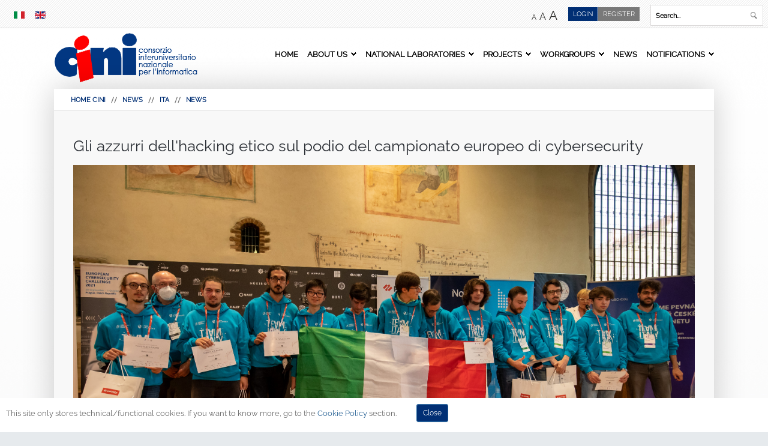

--- FILE ---
content_type: text/html; charset=utf-8
request_url: https://www.consorzio-cini.it/index.php/en/news-bottom/9-italiano/news/1816-gli-azzurri-dell-hacking-etico-sul-podio-del-campionato-europeo-di-cybersecurity
body_size: 14649
content:
<!DOCTYPE html>
<html xmlns="http://www.w3.org/1999/xhtml" xml:lang="en-GB" lang="en-GB"
>
<head>
  <base href="https://www.consorzio-cini.it/index.php/en/news-bottom/9-italiano/news/1816-gli-azzurri-dell-hacking-etico-sul-podio-del-campionato-europeo-di-cybersecurity" />
  <meta http-equiv="content-type" content="text/html; charset=utf-8" />
  <meta name="keywords" content="cini,consorzio,interuniversitario,nazionale,informatica,progetti,bandi,università,laboratori,news,gii,grin,miur,anvur,inf/01,ing-inf/05" />
  <meta name="author" content="Super User" />
  <meta name="description" content="CINI Consorzio Interuniversitario Nazionale per l'Informatica" />
  <meta name="generator" content="Joomla! - Open Source Content Management" />
  <title>Gli azzurri dell'hacking etico sul podio del campionato europeo di cybersecurity</title>
  <link href="https://www.consorzio-cini.it/index.php/en/news-bottom/9-italiano/news/1816-gli-azzurri-dell-hacking-etico-sul-podio-del-campionato-europeo-di-cybersecurity" rel="canonical" />
  <link href="/templates/lime_light/favicon.ico" rel="shortcut icon" type="image/vnd.microsoft.icon" />
  <link href="https://www.consorzio-cini.it/index.php/en/component/search/?Itemid=594&amp;catid=9&amp;id=1816&amp;format=opensearch" rel="search" title="Search CINI" type="application/opensearchdescription+xml" />
  <link rel="stylesheet" href="/media/com_attachments/css/attachments_hide.css" type="text/css" />
  <link rel="stylesheet" href="/media/com_attachments/css/attachments_list.css" type="text/css" />
  <link rel="stylesheet" href="/media/coalawebsocial/modules/sociallinks/css/cw-default.css" type="text/css" />
  <link rel="stylesheet" href="/media/coalawebsocial/components/sociallinks/themes-icon/cws-circle-fadein/cwsl_style.css" type="text/css" />
  <link rel="stylesheet" href="/media/mod_languages/css/template.css" type="text/css" />
  <link rel="stylesheet" href="https://www.consorzio-cini.it/plugins/system/fmalertcookies/assets/css/bootstrap.min.css" type="text/css" />
  <link rel="stylesheet" href="https://www.consorzio-cini.it/plugins/system/fmalertcookies/assets/css/custom.css" type="text/css" />
  <script src="/media/system/js/mootools-core.js" type="text/javascript"></script>
  <script src="/media/jui/js/jquery.min.js" type="text/javascript"></script>
  <script src="/media/jui/js/jquery-noconflict.js" type="text/javascript"></script>
  <script src="/media/jui/js/jquery-migrate.min.js" type="text/javascript"></script>
  <script src="/media/system/js/core.js" type="text/javascript"></script>
  <script src="/media/com_attachments/js/attachments_refresh.js" type="text/javascript"></script>
  <script src="/media/system/js/caption.js" type="text/javascript"></script>
  <script src="/media/jui/js/jquery.ui.core.min.js" type="text/javascript"></script>
  <script src="/media/jui/js/jquery.ui.sortable.min.js" type="text/javascript"></script>
  <script src="https://www.consorzio-cini.it/templates/lime_light/js/jquery/jquery-ui-addons.js" type="text/javascript"></script>
  <script src="/media/jui/js/bootstrap.min.js" type="text/javascript"></script>
  <script type="text/javascript">
jQuery(window).on('load',  function() {
				new JCaption('img.caption');
			});jQuery(document).ready(function(){
	jQuery('.hasTooltip').tooltip({"html": true,"container": "body"});
});
  </script>
  <style type="text/css">.s5boxhidden{display:none;} </style>
  <script type="text/javascript" >var s5_boxeffect = "elastic";</script>
  <script src="https://www.consorzio-cini.it/modules/mod_s5_box/js/jquery.colorbox.js" type="text/javascript"></script>
  <link rel="stylesheet" href="https://www.consorzio-cini.it/modules/mod_s5_box/css/s5box.css" type="text/css" />
  <script type="text/javascript">
  jQuery.fn.colorbox.settings.initialWidth=200;
  jQuery.fn.colorbox.settings.initialHeight=200;
  jQuery.fn.colorbox.settings.transition="elastic";
  jQuery(document).ready(function(){
    jQuery(".s5box_register").colorbox({width:"35%", inline:true, href:"#s5box_register"});
    jQuery(".s5box_login").colorbox({width:"35%", inline:true, href:"#s5box_login"});
    jQuery(".s5box_one").colorbox({width:"35%", inline:true, href:"#s5box_one"});
    jQuery(".s5box_two").colorbox({width:"35%", inline:true, href:"#s5box_two"});
    jQuery(".s5box_three").colorbox({width:"35%", inline:true, href:"#s5box_three"});
    jQuery(".s5box_four").colorbox({width:"35%", inline:true, href:"#s5box_four"});
    jQuery(".s5box_five").colorbox({width:"35%", inline:true, href:"#s5box_five"});
    jQuery(".s5box_six").colorbox({width:"35%", inline:true, href:"#s5box_six"});
    jQuery(".s5box_seven").colorbox({width:"35%", inline:true, href:"#s5box_seven"});
    jQuery(".s5box_eight").colorbox({width:"35%", inline:true, href:"#s5box_eight"});
    jQuery(".s5box_nine").colorbox({width:"35%", inline:true, href:"#s5box_nine"});
    jQuery(".s5box_ten").colorbox({width:"35%", inline:true, href:"#s5box_ten"});
  });</script>



			<meta name="viewport" content="initial-scale=1.0" />
	
<script type="text/javascript">
	if(jQuery().jquery=='1.11.0') { jQuery.easing['easeOutExpo'] = jQuery.easing['easeOutCirc'] };
</script>


	<link href="https://www.consorzio-cini.it/templates/lime_light/css/bootstrap/bootstrap-default.css" rel="stylesheet" type="text/css" />
	<link href="https://www.consorzio-cini.it/templates/lime_light/css/bootstrap/bootstrap-responsive.css" rel="stylesheet" type="text/css" />
		
	<link rel="stylesheet" href="https://www.consorzio-cini.it/templates/lime_light/css/font-awesome/css/font-awesome.min.css" />
	
<!-- Css and js addons for vertex features -->	
<link as="style" href="https://www.consorzio-cini.it/templates/lime_light/vertex/raleway.css" rel="preload"/>
<link href="https://www.consorzio-cini.it/templates/lime_light/vertex/raleway.css" rel="stylesheet" />
<style type="text/css"> 




/* MAX IMAGE WIDTH */

img {
height:auto !important;
max-width:100% !important;
-webkit-box-sizing: border-box !important; /* Safari/Chrome, other WebKit */
-moz-box-sizing: border-box !important;    /* Firefox, other Gecko */
box-sizing: border-box !important;         /* Opera/IE 8+ */
}

#map_canvas img {
max-width:none !important;
}

.full_width {
width:100% !important;
-webkit-box-sizing: border-box !important; /* Safari/Chrome, other WebKit */
-moz-box-sizing: border-box !important;    /* Firefox, other Gecko */
box-sizing: border-box !important;         /* Opera/IE 8+ */
}




.S5_submenu_itemTablet{
background:none !important;
}

#s5_right_wrap, #s5_left_wrap, #s5_right_inset_wrap, #s5_left_inset_wrap, #s5_right_top_wrap, #s5_left_top_wrap, #s5_right_bottom_wrap, #s5_left_bottom_wrap {
width:100% !important;
}
#s5_right_column_wrap {
width:0% !important;
margin-left:-0% !important;
}
#s5_left_column_wrap {
width:0% !important;
}
#s5_center_column_wrap_inner {
margin-right:0% !important;
margin-left:0% !important;
}

#s5_responsive_mobile_drop_down_wrap input {
width:96% !important;
}
#s5_responsive_mobile_drop_down_search input {
width:100% !important;
}



@media screen and (max-width: 750px){
	body {
	height:100% !important;
	position:relative !important;
	padding-bottom:48px !important;
	}
}

@media screen and (max-width: 970px){
	#subMenusContainer .S5_subtext {
	width:85%;
	}
}


	#s5_responsive_mobile_bottom_bar, #s5_responsive_mobile_top_bar {
	background:#0B0B0B;
	background: -moz-linear-gradient(top, #272727 0%, #0B0B0B 100%); /* FF3.6+ */
	background: -webkit-gradient(linear, left top, left bottom, color-stop(0%,#272727), color-stop(100%,#0B0B0B)); /* Chrome,Safari4+ */
	background: -webkit-linear-gradient(top, #272727 0%,#0B0B0B 100%); /* Chrome10+,Safari5.1+ */
	background: -o-linear-gradient(top, #272727 0%,#0B0B0B 100%); /* Opera11.10+ */
	background: -ms-linear-gradient(top, #272727 0%,#0B0B0B 100%); /* IE10+ */
	background: linear-gradient(top, #272727 0%,#0B0B0B 100%); /* W3C */
			font-family: Source Sans Pro !important;
	}
	
	.s5_responsive_mobile_drop_down_inner, .s5_responsive_mobile_drop_down_inner input, .s5_responsive_mobile_drop_down_inner button, .s5_responsive_mobile_drop_down_inner .button, #s5_responsive_mobile_drop_down_search .validate {
	font-family: Source Sans Pro !important;
	}
	
	.s5_responsive_mobile_drop_down_inner button:hover, .s5_responsive_mobile_drop_down_inner .button:hover {
	background:#0B0B0B !important;
	}
	
	#s5_responsive_mobile_drop_down_menu, #s5_responsive_mobile_drop_down_menu a, #s5_responsive_mobile_drop_down_login a {
	font-family: Source Sans Pro !important;
	color:#FFFFFF !important;
	}
	
	#s5_responsive_mobile_bar_active, #s5_responsive_mobile_drop_down_menu .current a, .s5_responsive_mobile_drop_down_inner .s5_mod_h3, .s5_responsive_mobile_drop_down_inner .s5_h3_first {
	color:#0088CA !important;
	}
	
	.s5_responsive_mobile_drop_down_inner button, .s5_responsive_mobile_drop_down_inner .button {
	background:#0088CA !important;
	}
	
	#s5_responsive_mobile_drop_down_menu .active ul li, #s5_responsive_mobile_drop_down_menu .current ul li a, #s5_responsive_switch_mobile a, #s5_responsive_switch_desktop a, #s5_responsive_mobile_drop_down_wrap {
	color:#FFFFFF !important;
	}
	
	#s5_responsive_mobile_toggle_click_menu span {
	border-right:solid 1px #272727;
	}

	#s5_responsive_mobile_toggle_click_menu {
	border-right:solid 1px #0B0B0B;
	}

	#s5_responsive_mobile_toggle_click_search span, #s5_responsive_mobile_toggle_click_register span, #s5_responsive_mobile_toggle_click_login span, #s5_responsive_mobile_scroll a {
	border-left:solid 1px #272727;
	}

	#s5_responsive_mobile_toggle_click_search, #s5_responsive_mobile_toggle_click_register, #s5_responsive_mobile_toggle_click_login, #s5_responsive_mobile_scroll {
	border-left:solid 1px #0B0B0B;
	}

	.s5_responsive_mobile_open, .s5_responsive_mobile_closed:hover, #s5_responsive_mobile_scroll:hover {
	background:#272727;
	}

	#s5_responsive_mobile_drop_down_menu .s5_responsive_mobile_drop_down_inner, #s5_responsive_mobile_drop_down_register .s5_responsive_mobile_drop_down_inner, #s5_responsive_mobile_drop_down_login .s5_responsive_mobile_drop_down_inner, #s5_responsive_mobile_drop_down_search .s5_responsive_mobile_drop_down_inner {
	background:#272727;
	}





	.s5_wrap {
	max-width:1100px !important;
	}
	












		@media screen and (max-width: 950px){

		#s5_columns_wrap_inner {
		width:100% !important;
		}

		#s5_center_column_wrap {
		width:100% !important;
		left:100% !important;
		}

		#s5_left_column_wrap {
		left:0% !important;
		}
		
		#s5_left_top_wrap, #s5_left_column_wrap, #s5_left_inset_wrap, #s5_left_wrap, #s5_left_bottom_wrap, #s5_right_top_wrap, #s5_right_column_wrap, #s5_right_inset_wrap, #s5_right_wrap, #s5_right_bottom_wrap {
		width:100% !important;
		}
		
		#s5_center_column_wrap_inner {
		margin:0px !important;
		}
		
		#s5_left_column_wrap {
		margin-right:0px !important;
		}
		
		#s5_right_column_wrap {
		margin-left:0px !important;
		}
		
		.items-row .item {
		width:100% !important;
		padding-left:0px !important;
		padding-right:0px !important;
		margin-right:0px !important;
		margin-left:0px !important;
		}
	
	}




























	
		
	
		@media screen and (min-width:580px) and (max-width: 900px){
		
					
			#s5_bottom_row3 .s5_float_left {
			float:left !important;
			width:50% !important;
			}

		}
		
		
		
		
		
		
	






























</style><script type="text/javascript">		</script>
<script type="text/javascript" src="https://www.consorzio-cini.it/templates/lime_light/js/s5_flex_menu.js"></script>
<link rel="stylesheet" href="https://www.consorzio-cini.it/templates/lime_light/css/s5_flex_menu.css" type="text/css" />
	
<link rel="stylesheet" href="https://www.consorzio-cini.it/templates/system/css/system.css" type="text/css" />
<link rel="stylesheet" href="https://www.consorzio-cini.it/templates/system/css/general.css" type="text/css" />

<link href="https://www.consorzio-cini.it/templates/lime_light/css/template_default.css" rel="stylesheet" type="text/css" />
<link href="https://www.consorzio-cini.it/templates/lime_light/css/template.css" rel="stylesheet" type="text/css" />


<link href="https://www.consorzio-cini.it/templates/lime_light/css/com_content.css" rel="stylesheet" type="text/css" />

<link href="https://www.consorzio-cini.it/templates/lime_light/css/editor.css" rel="stylesheet" type="text/css" />

<link href="https://www.consorzio-cini.it/templates/lime_light/css/thirdparty.css" rel="stylesheet" type="text/css" />


<link as="style" href="https://www.consorzio-cini.it/templates/lime_light/vertex/raleway.css" rel="preload"/>
<link href="https://www.consorzio-cini.it/templates/lime_light/vertex/raleway.css" rel="stylesheet" />

<link href="https://www.consorzio-cini.it/templates/lime_light/css/multibox/multibox.css" rel="stylesheet" type="text/css" />
<link href="https://www.consorzio-cini.it/templates/lime_light/css/multibox/ajax.css" rel="stylesheet" type="text/css" />
<script type="text/javascript" src="https://www.consorzio-cini.it/templates/lime_light/js/multibox/overlay.js"></script>
<script type="text/javascript" src="https://www.consorzio-cini.it/templates/lime_light/js/multibox/multibox.js"></script>


<link href="https://www.consorzio-cini.it/templates/lime_light/favicon.ico" rel="shortcut icon" type="image/x-icon" />

<script type="text/javascript" src="https://www.consorzio-cini.it/templates/lime_light/js/s5_font_adjuster.js"></script>



	<link rel="stylesheet" type="text/css" href="https://www.consorzio-cini.it/templates/lime_light/css/s5_responsive_bars.css" />
	<link href="https://www.consorzio-cini.it/templates/lime_light/css/s5_responsive_hide_classes.css" rel="stylesheet" type="text/css" />


	<link rel="stylesheet" type="text/css" href="https://www.consorzio-cini.it/templates/lime_light/css/s5_responsive.css" />
	
	

<link rel="stylesheet" type="text/css" href="https://www.consorzio-cini.it/templates/lime_light/css/custom.css" />
	<script type="text/javascript">
	//<![CDATA[
				        jQuery(document).ready( function() {
		            var myMenu = new MenuMatic({
				tabletWidth:1400,
                effect:"slide",
                duration:950,
                physics: 'easeOutCirc',
                hideDelay:475,
                orientation:"horizontal",
                tweakInitial:{x:0, y:0},
				                                     	            direction:{    x: 'right',    y: 'down' },
				                opacity:100            });
        });		
			//]]>	
    </script>
  

<!-- Info Slide Script - Called in header so css validates -->	
<link href="https://www.consorzio-cini.it/templates/lime_light/css/s5_info_slide.css" rel="stylesheet" type="text/css" />
<script type="text/javascript" src="https://www.consorzio-cini.it/templates/lime_light/js/s5_info_slide.js"></script>


<!-- Resize column function -->	

<!-- File compression. Needs to be called last on this file -->	
<!-- The excluded files, listed below the compressed php files, are excluded because their calls vary per device or per browser. Included compression files are only ones that have no conditions and are included on all devices and browsers. Otherwise unwanted css will compile in the compressed files. -->	




<style type="text/css"> 
body, .inputbox {font-family: 'Raleway',Helvetica,Arial,Sans-Serif ;} 

.s5_mod_h3, #s5_accordion_menu, #s5_component_wrap h2, .customer, h1, h2, h3, h4, h5 {
font-family: Raleway;
font-weight: 300 !important;
}

.readon, .readon_lines, .article-info, #s5_button_frame ul li a, #s5_component_wrap_inner h3 {
font-family: Raleway;
font-weight: 600 !important;
}

.image_slide_wrap h1 {
font-weight: 800 !important;
}


#s5_body_padding {
background:url(https://www.consorzio-cini.it/images/top_bg.jpg) repeat-x top center; 
background-size:auto;
}

body {
background-color:#e6eaed;
}

#s5_bottom_bg, #s5_bottom_glow {
background:none;
}

#s5_nav li a, .S5_parent_subtext {
color:#000000;
}

#s5_nav li.active a, #s5_nav li:hover a, #s5_nav li.mainMenuParentBtnFocused a, .S5_grouped_child_item .S5_submenu_item:hover a {
color:#e20a16;
}

.s5_ts_active a, .highlight2, .pager a, .pager a:hover {
color:#e20a16 !important;
}

.module_round_box-highlight2, .module_round_box-highlight2_title .s5_mod_h3 {
background:#e20a16 !important;
}

p.readmore {
border-left:solid 5px #e20a16 !important;
}

#s5_login, #s5_tabshow_left, .button, .readon, .module_round_box-highlight1, .module_round_box-highlight1_title .s5_mod_h3, .dropdown-menu li > a:hover, .dropdown-menu li > a:focus, .dropdown-submenu:hover > a, .dropdown-menu .active > a, .dropdown-menu .active > a:hover, .nav-list > .active > a, .nav-list > .active > a:hover, .nav-pills > .active > a, .nav-pills > .active > a:hover, .btn-group.open .btn-primary.dropdown-toggle, .btn-primary, .item-page .dropdown-menu li > a:hover, .blog .dropdown-menu li > a:hover, .item .dropdown-menu li > a:hover {
background:#012f74 !important;
}

.highlight1, .readon_lines, ul.menu li.current a, .btn-link {
color:#012f74 !important;
}

.mainParentBtn a {
background:url(https://www.consorzio-cini.it/templates/lime_light/images/s5_menu_arrow_dark.png) no-repeat right center !important;
}

#s5_footer_area_inner {
border-top:solid 5px #012f74;
}




#s5_menu_wrap li a, .S5_submenu_item a, .button, label, li.s5_am_inner_li span.s5_accordion_menu_left a.mainlevel, #s5_button_frame ul li a, .btn, .pagenav a, #s5_drop_down_button, #s5_responsive_mobile_drop_down_menu, #s5_responsive_mobile_drop_down_menu a, #s5_responsive_mobile_bar_active span, #s5_first_bar li, #s5_breadcrumb_wrap, a.readon, .article-info, .tab_show_text h3, .readon_lines {
text-transform:uppercase;
}

#cboxLoadedContent .inputbox, #cboxLoadedContent .input-small, #s5_responsive_modile_drop_down_wrap .inputbox, #s5_responsive_modile_drop_down_wrap .input-small {
text-transform:none;
}


/* k2 stuff */
div.itemHeader h2.itemTitle, div.catItemHeader h3.catItemTitle, h3.userItemTitle a, #comments-form p, #comments-report-form p, #comments-form span, #comments-form .counter, #comments .comment-author, #comments .author-homepage,
#comments-form p, #comments-form #comments-form-buttons, #comments-form #comments-form-error, #comments-form #comments-form-captcha-holder {font-family: 'Raleway',Helvetica,Arial,Sans-Serif ;} 
	
.s5_wrap{width:96%;}	
</style>
<link type="text/css" rel="stylesheet" href="/map.css" />

</head>

<body id="s5_body">

<div><a class="skip" href="#s5_shadow_area">SKIP MENU</a></div>




<div id="s5_scrolltotop"></div>

<!-- Top Vertex Calls -->
<!-- Call top bar for mobile devices if layout is responsive -->	
	
<!-- s5_responsive_mobile_top_bar_spacer must be called to keep a space at the top of the page since s5_responsive_mobile_top_bar_wrap is position absolute. -->	
<div id="s5_responsive_mobile_top_bar_spacer"></div>

<!-- s5_responsive_mobile_top_bar_wrap must be called off the page and not with display:none or it will cause issues with the togglers. -->
<div id="s5_responsive_mobile_top_bar_wrap" style="margin-top:-50000px;position:absolute;z-index:20;top:0px">

	<div id="s5_responsive_mobile_top_bar" class="s5_responsive_mobile_bar_light">

			<div id="s5_responsive_mobile_toggle_click_menu" style="display:block;float:left">
				<span></span>
			</div>
			<div  style="display:none;float:left">
				<a href="#s5_left_column_wrap"><span id="menu_down"></span></a>
			</div>
			
							<div id="s5_responsive_mobile_bar_active">
					<span style="padding-left:40px;">
											</span>
				</div>
						
			<div id="s5_responsive_mobile_toggle_click_login" style="display:block;float:right">
				<span></span>
			</div>
			
			<div id="s5_responsive_mobile_toggle_click_register" style="display:none;float:right">
				<span></span>
			</div>
			
			<div id="s5_responsive_mobile_toggle_click_search" style="display:block;float:right">
				<span></span>
			</div>

		<div style="clear:both;height:0px"></div>
		
	</div>

	<div id="s5_responsive_mobile_drop_down_wrap" class="s5_responsive_mobile_drop_down_wrap_loading">
		<div id="s5_responsive_mobile_drop_down_menu">
			<div class="s5_responsive_mobile_drop_down_inner" style="-webkit-box-shadow: 0px 0px 16px rgba(0, 0, 0, 0.6);-moz-box-shadow: 0px 0px 16px rgba(0, 0, 0, 0.6);box-shadow: 0px 0px 16px rgba(0, 0, 0, 0.6);">
									
<ul class="menu">
<li class="item-506"><a tabindex="-1" href="/index.php/en/" >Home</a></li><li class="item-529 deeper parent"><a tabindex="-1" href="/index.php/en/about-us" >About us</a><ul><li class="item-530"><a tabindex="-1" href="/index.php/en/about-us/union" >Consortium</a></li><li class="item-531"><a tabindex="-1" href="/index.php/en/about-us/target" >Target</a></li><li class="item-532"><a tabindex="-1" href="/index.php/en/about-us/statute" >Bylaws and internal Regulations</a></li><li class="item-535 deeper parent"><a tabindex="-1" href="/index.php/en/about-us/organs" >Governance</a><ul><li class="item-536"><a tabindex="-1" href="/index.php/en/about-us/organs/president" >President</a></li><li class="item-538"><a tabindex="-1" href="/index.php/en/about-us/organs/administrative-board" >Executive Board</a></li><li class="item-540"><a tabindex="-1" href="/index.php/en/about-us/organs/board-of-auditors" >College of The Auditors</a></li><li class="item-541"><a tabindex="-1" href="/index.php/en/about-us/organs/executive-director" >Executive Director</a></li></ul></li><li class="item-542 deeper parent"><a tabindex="-1" href="/index.php/en/about-us/organization" >Organization</a><ul><li class="item-543"><a tabindex="-1" href="/index.php/en/about-us/organization/locations" >Locations</a></li><li class="item-544"><a tabindex="-1" href="/index.php/en/about-us/organization/structures" >Structures</a></li></ul></li><li class="item-545"><a tabindex="-1" href="/index.php/en/about-us/plan-mandate" >Strategic Plan</a></li></ul></li><li class="item-548 deeper parent"><a tabindex="-1" href="/index.php/en/national-laboratories" >National Laboratories</a><ul><li class="item-549"><a tabindex="-1" href="/index.php/en/national-laboratories/laboratorio-astech" >AsTech</a></li><li class="item-551"><a tabindex="-1" href="/index.php/en/national-laboratories/laboratorio-cfc" >CFC</a></li><li class="item-552"><a href="https://cybersecnatlab.it" target="_blank" >Cybersecurity</a></li><li class="item-550"><a tabindex="-1" href="/index.php/en/national-laboratories/laboratorio-data-science" >Data Science</a></li><li class="item-1102"><a tabindex="-1" href="/index.php/en/national-laboratories/digital-health" >Digital Health</a></li><li class="item-1105"><a tabindex="-1" href="/index.php/en/national-laboratories/embedded-systems-smart-manufacturing" >Embedded Systems &amp; Smart Manufacturing</a></li><li class="item-1155"><a tabindex="-1" href="/index.php/en/national-laboratories/hpc-key-technologies-and-tools" >HPC: Key Technologies and Tools</a></li><li class="item-553"><a tabindex="-1" href="/index.php/en/national-laboratories/laboratori-infolie" >Infolife</a></li><li class="item-1167"><a tabindex="-1" href="/index.php/en/national-laboratories/informatics-society" >Informatics &amp; Society</a></li><li class="item-555"><a tabindex="-1" href="/index.php/en/national-laboratories/laboratorio-item-carlo-savy" >Item Carlo Savy</a></li><li class="item-853"><a tabindex="-1" href="/index.php/en/national-laboratories/laboratorio-smart-cities" >SMART CITIES</a></li><li class="item-1129"><a tabindex="-1" href="/index.php/en/national-laboratories/computer-science-school" >Computer science &amp; School</a></li><li class="item-1074"><a tabindex="-1" href="/index.php/en/national-laboratories/artificial-intelligence-and-intelligent-systems" >Artificial Intelligence and Intelligent systems</a></li></ul></li><li class="item-558 deeper parent"><a tabindex="-1" href="/index.php/en/projects" >Projects</a><ul><li class="item-559"><a tabindex="-1" href="/index.php/en/projects/european-projects" >International Projects</a></li><li class="item-560"><a tabindex="-1" href="/index.php/en/projects/firb-projects" >Domestic Projects</a></li><li class="item-563"><a tabindex="-1" href="/index.php/en/projects/projects-with-companies" >Third Parties Projects</a></li><li class="item-567"><a tabindex="-1" href="/index.php/en/projects/other-projects" >Other Projects</a></li></ul></li><li class="item-1101 deeper parent"><span class="separator">
	Workgroups</span>
<ul><li class="item-1278"><a tabindex="-1" href="/index.php/en/workgroups/cyber-humanities" >Cyber Humanities</a></li><li class="item-1196"><a tabindex="-1" href="/index.php/en/workgroups/system-and-service-quality" >System and Service Quality</a></li></ul></li><li class="item-556"><a tabindex="-1" href="/index.php/en/news" >News</a></li><li class="item-557 deeper parent"><a tabindex="-1" href="/index.php/en/notices" >Notifications</a><ul><li class="item-1118"><a tabindex="-1" href="/index.php/en/notices/opportunity-call" >Opportunity &amp; Call</a></li></ul></li></ul>
							</div>
		</div>
		
		<div id="s5_responsive_mobile_drop_down_search">
			<div class="s5_responsive_mobile_drop_down_inner" style="-webkit-box-shadow: 0px 0px 16px rgba(0, 0, 0, 0.6);-moz-box-shadow: 0px 0px 16px rgba(0, 0, 0, 0.6);box-shadow: 0px 0px 16px rgba(0, 0, 0, 0.6);">
								  					<form method="post" action="https://www.consorzio-cini.it/">
						<div><input type="text" onfocus="if (this.value=='Search...') this.value='';" onblur="if (this.value=='') this.value='Search...';" value="Search..." id="s5_responsive_mobile_search" name="searchword" /></div>
						<div><input type="hidden" value="search" name="task" /></div>
						<div><input type="hidden" value="com_search" name="option" /></div>
						<div><input type="hidden" value="1" name="Itemid" /></div>
					</form>
							</div>
		</div>
		
		<div id="s5_responsive_mobile_drop_down_login">
			<div class="s5_responsive_mobile_drop_down_inner" id="s5_responsive_mobile_drop_down_login_inner" style="-webkit-box-shadow: 0px 0px 16px rgba(0, 0, 0, 0.6);-moz-box-shadow: 0px 0px 16px rgba(0, 0, 0, 0.6);box-shadow: 0px 0px 16px rgba(0, 0, 0, 0.6);">
			</div>
		</div>
		
			
		<div id="s5_responsive_mobile_drop_down_register">
			<div class="s5_responsive_mobile_drop_down_inner" id="s5_responsive_mobile_drop_down_register_inner" style="-webkit-box-shadow: 0px 0px 16px rgba(0, 0, 0, 0.6);-moz-box-shadow: 0px 0px 16px rgba(0, 0, 0, 0.6);box-shadow: 0px 0px 16px rgba(0, 0, 0, 0.6);">
			</div>
		</div>
		
					
	</div>

</div>

<script type="text/javascript">
	var s5_responsive_login_url = "";
	var s5_responsive_register_url = "";
</script>

<script type="text/javascript" src="https://www.consorzio-cini.it/templates/lime_light/js/s5_responsive_mobile_bar.js?t=1"></script>


<!-- Fixed Tabs -->	

<!-- Drop Down -->	

<!-- Parallax Backgrounds -->

<!-- Floating Menu Spacer -->

<!-- Body Padding Div Used For Responsive Spacing -->		
<div id="s5_body_padding">
<div id="s5_body_padding_inner">


	<!-- Header -->			
		<div id="s5_header_area1">
	
		<div id="s5_first_bar">
			<div id="s5_first_bar_inner">
		
									<div id="s5_pos_top_menu">
								<div class="moduletable">
			<div class="mod-languages">

	<ul class="lang-inline">
						<li class="" dir="ltr">
			<a href="/index.php/it/news-bottom">
							<img src="/media/mod_languages/images/it.gif" alt="italiano-it" title="italiano-it" />						</a>
			</li>
								<li class="lang-active" dir="ltr">
			<a href="/index.php/en/">
							<img src="/media/mod_languages/images/en.gif" alt="English (UK)" title="English (UK)" />						</a>
			</li>
				</ul>

</div>
		</div>
	
					</div>
								
									<div id="s5_search_wrap">
								<div class="moduletable">
			<div class="search">
	<form action="/index.php/en/news-bottom" method="post" class="form-inline">
		<div><label for="mod-search-searchword" class="element-invisible">Search...</label></div> <div><input name="searchword" id="mod-search-searchword" maxlength="20"  class="inputbox search-query" type="text" size="50" value="Search..."  onblur="if (this.value=='') this.value='Search...';" onfocus="if (this.value=='Search...') this.value='';" /></div> <button class="button btn btn-primary" onkeypress="this.form.searchword.focus();" onclick="this.form.searchword.focus();">Find</button>		<div><input type="hidden" name="task" value="search" /></div>
		<div><input type="hidden" name="option" value="com_search" /></div>
		<div><input type="hidden" name="Itemid" value="594" /></div>
	</form>
</div>
		</div>
	
					</div>
								
					
					<div id="s5_loginreg">	
							<div id="s5_logregtm">
										<!--	
											<div id="repo" >
												<ul>
													<li><a href="/../share" target="_blank">
													Repository 
													</a></li>
												</ul>
											</div>
										-->	
									
																					<div id="s5_register" >
												<ul class="s5boxmenu">
													<li><a href="/index.php/component/comprofiler/registers">
													<ins><a href="/index.php/en/component/comprofiler/registers">Register</a></ins> 
													</a></li>
												</ul>
											</div>
																				
																		
										
										<div id="s5_login" class="s5box_login">
											<ul class="s5boxmenu">
												<li>
																										Login												</li>
											</ul>
										</div>
										
								
																		
							</div>
					</div>
								
									<div id="fontControls"></div>
							
				<div style="clear:both; height:0px"></div>	
			</div>
		</div>
		
			
		<div id="s5_header_area2">	
		<div id="s5_header_area_inner" class="s5_wrap">					
			<div id="s5_header_wrap">
			
									<img alt="Logo Cini" src="https://www.consorzio-cini.it/templates/lime_light/images/s5_logo.png" id="s5_logo"  onkeypress="window.document.location.href='https://www.consorzio-cini.it/'" onkeypress="window.document.location.href='https://www.consorzio-cini.it/'"  onclick="window.document.location.href='https://www.consorzio-cini.it/'" />
																	<div id="s5_menu_wrap">
						<ul id='s5_nav' class='menu'><li   class=' ' ><span class='s5_level1_span1'><span class='s5_level1_span2'><a    href='/index.php/en/'><span onkeypress='window.document.location.href="/index.php/en/"' onclick='window.document.location.href="/index.php/en/"'>Home</span></a></span></span></li><li   class=' ' ><span class='s5_level1_span1'><span class='s5_level1_span2'><a    href='/index.php/en/about-us'><span onkeypress='window.document.location.href="/index.php/en/about-us"' onclick='window.document.location.href="/index.php/en/about-us"'>About us</span></a></span></span><ul style='float:left;'><li><span class='S5_submenu_item'><a href='/index.php/en/about-us/union'><span class='s5_sub_a_span'  onkeypress='window.document.location.href="/index.php/en/about-us/union"'  onclick='window.document.location.href="/index.php/en/about-us/union"'>Consortium</span></a></span></li><li><span class='S5_submenu_item'><a href='/index.php/en/about-us/target'><span class='s5_sub_a_span'  onkeypress='window.document.location.href="/index.php/en/about-us/target"'  onclick='window.document.location.href="/index.php/en/about-us/target"'>Target</span></a></span></li><li><span class='S5_submenu_item'><a href='/index.php/en/about-us/statute'><span class='s5_sub_a_span'  onkeypress='window.document.location.href="/index.php/en/about-us/statute"'  onclick='window.document.location.href="/index.php/en/about-us/statute"'>Bylaws and internal Regulations</span></a></span></li><li><span class='S5_submenu_item'><a href='/index.php/en/about-us/organs'><span class='s5_sub_a_span'  onkeypress='window.document.location.href="/index.php/en/about-us/organs"'  onclick='window.document.location.href="/index.php/en/about-us/organs"'>Governance</span></a></span><ul style='float:left;'><li><span class='S5_submenu_item'><a href='/index.php/en/about-us/organs/president'><span class='s5_sub_a_span'  onkeypress='window.document.location.href="/index.php/en/about-us/organs/president"'  onclick='window.document.location.href="/index.php/en/about-us/organs/president"'>President</span></a></span></li><li><span class='S5_submenu_item'><a href='/index.php/en/about-us/organs/administrative-board'><span class='s5_sub_a_span'  onkeypress='window.document.location.href="/index.php/en/about-us/organs/administrative-board"'  onclick='window.document.location.href="/index.php/en/about-us/organs/administrative-board"'>Executive Board</span></a></span></li><li><span class='S5_submenu_item'><a href='/index.php/en/about-us/organs/board-of-auditors'><span class='s5_sub_a_span'  onkeypress='window.document.location.href="/index.php/en/about-us/organs/board-of-auditors"'  onclick='window.document.location.href="/index.php/en/about-us/organs/board-of-auditors"'>College of The Auditors</span></a></span></li><li><span class='S5_submenu_item'><a href='/index.php/en/about-us/organs/executive-director'><span class='s5_sub_a_span'  onkeypress='window.document.location.href="/index.php/en/about-us/organs/executive-director"'  onclick='window.document.location.href="/index.php/en/about-us/organs/executive-director"'>Executive Director</span></a></span></li></ul></li><li><span class='S5_submenu_item'><a href='/index.php/en/about-us/organization'><span class='s5_sub_a_span'  onkeypress='window.document.location.href="/index.php/en/about-us/organization"'  onclick='window.document.location.href="/index.php/en/about-us/organization"'>Organization</span></a></span><ul style='float:left;'><li><span class='S5_submenu_item'><a href='/index.php/en/about-us/organization/locations'><span class='s5_sub_a_span'  onkeypress='window.document.location.href="/index.php/en/about-us/organization/locations"'  onclick='window.document.location.href="/index.php/en/about-us/organization/locations"'>Locations</span></a></span></li><li><span class='S5_submenu_item'><a href='/index.php/en/about-us/organization/structures'><span class='s5_sub_a_span'  onkeypress='window.document.location.href="/index.php/en/about-us/organization/structures"'  onclick='window.document.location.href="/index.php/en/about-us/organization/structures"'>Structures</span></a></span></li></ul></li><li><span class='S5_submenu_item'><a href='/index.php/en/about-us/plan-mandate'><span class='s5_sub_a_span'  onkeypress='window.document.location.href="/index.php/en/about-us/plan-mandate"'  onclick='window.document.location.href="/index.php/en/about-us/plan-mandate"'>Strategic Plan</span></a></span></li></ul></li><li   class=' ' ><span class='s5_level1_span1'><span class='s5_level1_span2'><a    href='/index.php/en/national-laboratories'><span onkeypress='window.document.location.href="/index.php/en/national-laboratories"' onclick='window.document.location.href="/index.php/en/national-laboratories"'>National Laboratories</span></a></span></span><ul style='float:left;'><li><span class='S5_submenu_item'><a href='/index.php/en/national-laboratories/laboratorio-astech'><span class='s5_sub_a_span'  onkeypress='window.document.location.href="/index.php/en/national-laboratories/laboratorio-astech"'  onclick='window.document.location.href="/index.php/en/national-laboratories/laboratorio-astech"'>AsTech</span></a></span></li><li><span class='S5_submenu_item'><a href='/index.php/en/national-laboratories/laboratorio-cfc'><span class='s5_sub_a_span'  onkeypress='window.document.location.href="/index.php/en/national-laboratories/laboratorio-cfc"'  onclick='window.document.location.href="/index.php/en/national-laboratories/laboratorio-cfc"'>CFC</span></a></span></li><li><span class='S5_submenu_item'><a href='https://cybersecnatlab.it' target='_blank' onkeypress='this.removeAttribute("href")' onclick='this.removeAttribute("href")'><span class='s5_sub_a_span' onkeypress='window.open("https://cybersecnatlab.it")' onclick='window.open("https://cybersecnatlab.it")'>Cybersecurity</span></a></span></li><li><span class='S5_submenu_item'><a href='/index.php/en/national-laboratories/laboratorio-data-science'><span class='s5_sub_a_span'  onkeypress='window.document.location.href="/index.php/en/national-laboratories/laboratorio-data-science"'  onclick='window.document.location.href="/index.php/en/national-laboratories/laboratorio-data-science"'>Data Science</span></a></span></li><li><span class='S5_submenu_item'><a href='/index.php/en/national-laboratories/digital-health'><span class='s5_sub_a_span'  onkeypress='window.document.location.href="/index.php/en/national-laboratories/digital-health"'  onclick='window.document.location.href="/index.php/en/national-laboratories/digital-health"'>Digital Health</span></a></span></li><li><span class='S5_submenu_item'><a href='/index.php/en/national-laboratories/embedded-systems-smart-manufacturing'><span class='s5_sub_a_span'  onkeypress='window.document.location.href="/index.php/en/national-laboratories/embedded-systems-smart-manufacturing"'  onclick='window.document.location.href="/index.php/en/national-laboratories/embedded-systems-smart-manufacturing"'>Embedded Systems &amp; Smart Manufacturing</span></a></span></li><li><span class='S5_submenu_item'><a href='/index.php/en/national-laboratories/hpc-key-technologies-and-tools'><span class='s5_sub_a_span'  onkeypress='window.document.location.href="/index.php/en/national-laboratories/hpc-key-technologies-and-tools"'  onclick='window.document.location.href="/index.php/en/national-laboratories/hpc-key-technologies-and-tools"'>HPC: Key Technologies and Tools</span></a></span></li><li><span class='S5_submenu_item'><a href='/index.php/en/national-laboratories/laboratori-infolie'><span class='s5_sub_a_span'  onkeypress='window.document.location.href="/index.php/en/national-laboratories/laboratori-infolie"'  onclick='window.document.location.href="/index.php/en/national-laboratories/laboratori-infolie"'>Infolife</span></a></span></li><li><span class='S5_submenu_item'><a href='/index.php/en/national-laboratories/informatics-society'><span class='s5_sub_a_span'  onkeypress='window.document.location.href="/index.php/en/national-laboratories/informatics-society"'  onclick='window.document.location.href="/index.php/en/national-laboratories/informatics-society"'>Informatics &amp; Society</span></a></span></li><li><span class='S5_submenu_item'><a href='/index.php/en/national-laboratories/laboratorio-item-carlo-savy'><span class='s5_sub_a_span'  onkeypress='window.document.location.href="/index.php/en/national-laboratories/laboratorio-item-carlo-savy"'  onclick='window.document.location.href="/index.php/en/national-laboratories/laboratorio-item-carlo-savy"'>Item Carlo Savy</span></a></span></li><li><span class='S5_submenu_item'><a href='/index.php/en/national-laboratories/laboratorio-smart-cities'><span class='s5_sub_a_span'  onkeypress='window.document.location.href="/index.php/en/national-laboratories/laboratorio-smart-cities"'  onclick='window.document.location.href="/index.php/en/national-laboratories/laboratorio-smart-cities"'>SMART CITIES</span></a></span></li><li><span class='S5_submenu_item'><a href='/index.php/en/national-laboratories/computer-science-school'><span class='s5_sub_a_span'  onkeypress='window.document.location.href="/index.php/en/national-laboratories/computer-science-school"'  onclick='window.document.location.href="/index.php/en/national-laboratories/computer-science-school"'>Computer science &amp; School</span></a></span></li><li><span class='S5_submenu_item'><a href='/index.php/en/national-laboratories/artificial-intelligence-and-intelligent-systems'><span class='s5_sub_a_span'  onkeypress='window.document.location.href="/index.php/en/national-laboratories/artificial-intelligence-and-intelligent-systems"'  onclick='window.document.location.href="/index.php/en/national-laboratories/artificial-intelligence-and-intelligent-systems"'>Artificial Intelligence and Intelligent systems</span></a></span></li></ul></li><li   class=' ' ><span class='s5_level1_span1'><span class='s5_level1_span2'><a    href='/index.php/en/projects'><span onkeypress='window.document.location.href="/index.php/en/projects"' onclick='window.document.location.href="/index.php/en/projects"'>Projects</span></a></span></span><ul style='float:left;'><li><span class='S5_submenu_item'><a href='/index.php/en/projects/european-projects'><span class='s5_sub_a_span'  onkeypress='window.document.location.href="/index.php/en/projects/european-projects"'  onclick='window.document.location.href="/index.php/en/projects/european-projects"'>International Projects</span></a></span></li><li><span class='S5_submenu_item'><a href='/index.php/en/projects/firb-projects'><span class='s5_sub_a_span'  onkeypress='window.document.location.href="/index.php/en/projects/firb-projects"'  onclick='window.document.location.href="/index.php/en/projects/firb-projects"'>Domestic Projects</span></a></span></li><li><span class='S5_submenu_item'><a href='/index.php/en/projects/projects-with-companies'><span class='s5_sub_a_span'  onkeypress='window.document.location.href="/index.php/en/projects/projects-with-companies"'  onclick='window.document.location.href="/index.php/en/projects/projects-with-companies"'>Third Parties Projects</span></a></span></li><li><span class='S5_submenu_item'><a href='/index.php/en/projects/other-projects'><span class='s5_sub_a_span'  onkeypress='window.document.location.href="/index.php/en/projects/other-projects"'  onclick='window.document.location.href="/index.php/en/projects/other-projects"'>Other Projects</span></a></span></li></ul></li><li   class=' ' ><span class='s5_level1_span1'><span class='s5_level1_span2'><a    href='javascript:;'><span onkeypress='window.document.location.href="javascript:;"' onclick='window.document.location.href="javascript:;"'>Workgroups</span></a></span></span><ul style='float:left;'><li><span class='S5_submenu_item'><a href='/index.php/en/workgroups/cyber-humanities'><span class='s5_sub_a_span'  onkeypress='window.document.location.href="/index.php/en/workgroups/cyber-humanities"'  onclick='window.document.location.href="/index.php/en/workgroups/cyber-humanities"'>Cyber Humanities</span></a></span></li><li><span class='S5_submenu_item'><a href='/index.php/en/workgroups/system-and-service-quality'><span class='s5_sub_a_span'  onkeypress='window.document.location.href="/index.php/en/workgroups/system-and-service-quality"'  onclick='window.document.location.href="/index.php/en/workgroups/system-and-service-quality"'>System and Service Quality</span></a></span></li></ul></li><li   class=' ' ><span class='s5_level1_span1'><span class='s5_level1_span2'><a    href='/index.php/en/news'><span onkeypress='window.document.location.href="/index.php/en/news"' onclick='window.document.location.href="/index.php/en/news"'>News</span></a></span></span></li><li   class=' ' ><span class='s5_level1_span1'><span class='s5_level1_span2'><a    href='/index.php/en/notices'><span onkeypress='window.document.location.href="/index.php/en/notices"' onclick='window.document.location.href="/index.php/en/notices"'>Notifications</span></a></span></span><ul style='float:left;'><li><span class='S5_submenu_item'><a href='/index.php/en/notices/opportunity-call'><span class='s5_sub_a_span'  onkeypress='window.document.location.href="/index.php/en/notices/opportunity-call"'  onclick='window.document.location.href="/index.php/en/notices/opportunity-call"'>Opportunity &amp; Call</span></a></span></li></ul></li></ul>					</div>
				
				
				<div style="clear:both; height:0px"></div>			
			</div>
		</div>
		</div>
		</div>
	<!-- End Header -->	
	
		
		
	<div id="s5_shadow_area" class="s5_wrap" tabindex="-1">
	
	
	
	
		
		<div id="s5_second_bar">
			<div id="s5_second_bar_inner">
			
									<div id="s5_breadcrumb_wrap">
								<div class="moduletable">
			
<ul class="breadcrumb">
	<li class="active"><span class="divider icon-location"></span></li><li><a href="/index.php/en/" class="pathway">HOME CINI</a><span class="divider"><img src="/templates/lime_light/images/system/arrow.png" alt="" /></span></li><li><a href="/index.php/en/news-bottom" class="pathway">News</a><span class="divider"><img src="/templates/lime_light/images/system/arrow.png" alt="" /></span></li><li><a href="/index.php/en/news-bottom/75-italiano" class="pathway">Ita</a><span class="divider"><img src="/templates/lime_light/images/system/arrow.png" alt="" /></span></li><li><a href="/index.php/en/news-bottom/9-italiano/news" class="pathway">News</a></li></ul>
		</div>
	
					</div>
								

							
				<div style="clear:both; height:0px"></div>	
			</div>
		</div>
		
			
		
	<div id="s5_white_area">
	
		
	<div id="s5_top_spacer"></div>
	
	<!-- Top Row1 -->	
			<!-- End Top Row1 -->	
		
		
		
	<!-- Top Row2 -->	
			<!-- End Top Row2 -->
	
	
	
	<!-- Top Row3 -->	
			<!-- End Top Row3 -->	
		
		
		
	<!-- Center area -->	
				<div id="s5_center_area1">
		<div id="s5_center_area2">
		<div id="s5_center_area_inner">
		
		<!-- Above Columns Wrap -->	
					<!-- End Above Columns Wrap -->			
				
			<!-- Columns wrap, contains left, right and center columns -->	
			<div id="s5_columns_wrap">
			<div id="s5_columns_wrap_inner">
				
				<div id="s5_center_column_wrap">
				<div id="s5_center_column_wrap_inner" style="margin-left:0px; margin-right:0px;">
					
										
											
						<div id="s5_component_wrap">
						<div id="s5_component_wrap_inner">
						
																
														
								<div id="system-message-container">
	</div>

<div class="item-page" itemscope itemtype="http://schema.org/Article">
	<meta itemprop="inLanguage" content="en-GB" />
				<div class="page-header">
		<h2 itemprop="name">
												<a href="/index.php/en/news-bottom/9-italiano/news/1816-gli-azzurri-dell-hacking-etico-sul-podio-del-campionato-europeo-di-cybersecurity" itemprop="url"> Gli azzurri dell'hacking etico sul podio del campionato europeo di cybersecurity</a>
									</h2>
							</div>
					
	
	
		
						<div itemprop="articleBody">
		<p><img alt="" src="/images/IMG_0477.jpg" width="100%" />Praga, 1 ottobre<br />La nazionale italiana di cybersecurity, il TeamItaly, ha conquistato il podio dei Campionati europei di cybersicurezza organizzati da Enisa (Agenzia dell'Unione europea per la cybersicurezza), classificandosi terza. Secondi e primi, rispettivamente, la Polonia e la Germania. Il team, l’allenatore Mario Polino - anche allenatore della squadra europea - e il coordinatore Gaspare Ferraro hanno espresso piena soddisfazione per l’importante traguardo internazionale.<br /><br /></p>
<p>Della durata di due giorni, dal 28 settembre al 1 ottobre, la gara di hacking etico ha messo alla prova le 18 squadre europee che si sono sfidate in una competizione a suon di comandi da terminale per conquistare le infrastrutture avversarie difendendo contemporaneamente le proprie. Crittografia, sicurezza web, analisi forense di computer e dispositivi mobili e sicurezza dell’hardware sono solo alcune delle competenze alle quali i 10 membri della nazionale italiana - hacker etici tra i 16 e i 23 anni - hanno dovuto fare ricorso per conquistare il bronzo della sicurezza informatica europea.</p>
<p>&nbsp;</p>
<p><strong>In allegato il comunicato stampa.</strong></p> <div class="attachmentsContainer">

<div class="attachmentsList" id="attachmentsList_com_content_article_1816">
<table>
<caption>Attachments:</caption>
<tbody>
<tr class="odd"><td class="at_filename"><a class="at_icon" href="/index.php/en/component/attachments/download/1283" target="_blank" title="Download this file (4.1 teamitaly 2021.pdf)"><img src="/media/com_attachments/images/file_icons/pdf.gif" alt="Download this file (4.1 teamitaly 2021.pdf)" /></a><a class="at_url" href="/index.php/en/component/attachments/download/1283" target="_blank" title="Download this file (4.1 teamitaly 2021.pdf)">4.1 teamitaly 2021.pdf</a></td></tr>
</tbody></table>
</div>

</div>	</div>

	
								 </div>
<div></div>
								<div style="clear:both;height:0px"></div>
								
														
													
								<div id="s5_below_body_wrap">			
								
									<div id="s5_below_body">
									<div id="s5_below_body_inner">
									
																					<div id="s5_pos_below_body_1" class="s5_float_left" style="width:100%">
														<div class="s5_fourdivs_1">
		<div class="s5_fourdivs_2">
		<div class="s5_fourdivs_3">
		<div class="s5_fourdivs_4">
						<div class="cw-sl-width-100" id="cw-sl-495">
            <div class="cw-social-mod">
                                <div class="cw-social-mod-bookmark">
                    
                                            <h3 style="color:#444444" class="cw-social-mod-title-al">
                            Share This                        </h3>
                                            
                                            
                    <div class="cw-social-mod-icon-al">

                        <ul class="cw-social-mod-icons-cws-circle-fadein">
                            <li>
<a class="twitter32" href="https://twitter.com/intent/tweet?text=Gli%20azzurri%20dell%27hacking%20etico%20sul%20podio%20del%20campionato%20europeo%20di%20cybersecurity&amp;url=https%3A%2F%2Fwww.consorzio-cini.it%2Findex.php%2Fen%2Fnews-bottom%2F9-italiano%2Fnews%2F1816-gli-azzurri-dell-hacking-etico-sul-podio-del-campionato-europeo-di-cybersecurity%3Fserver%3D2" title="Share on Twitter"  target="_blank"></a>
</li><li>
<a class="linkedin32" href="https://www.linkedin.com/shareArticle?mini=true&amp;url=https%3A%2F%2Fwww.consorzio-cini.it%2Findex.php%2Fen%2Fnews-bottom%2F9-italiano%2Fnews%2F1816-gli-azzurri-dell-hacking-etico-sul-podio-del-campionato-europeo-di-cybersecurity%3Fserver%3D2&amp;title=Gli%20azzurri%20dell%27hacking%20etico%20sul%20podio%20del%20campionato%20europeo%20di%20cybersecurity" title="Share on LinkedIn"  target="_blank"></a>
</li><li>
<a class="gmail32" href="mailto:?subject=I thought you might like this!&amp;body=Website: CINI%0D%0ATitle: Gli%20azzurri%20dell%27hacking%20etico%20sul%20podio%20del%20campionato%20europeo%20di%20cybersecurity%0D%0ADescription: CINI%20Consorzio%20Interuniversitario%20Nazionale%20per%20l%27Informatica%0D%0ALink: https%3A%2F%2Fwww.consorzio-cini.it%2Findex.php%2Fen%2Fnews-bottom%2F9-italiano%2Fnews%2F1816-gli-azzurri-dell-hacking-etico-sul-podio-del-campionato-europeo-di-cybersecurity%3Fserver%3D2" title="Recommend this page" ></a>
</li>                        </ul>
                    </div>
                </div>
            </div>
                        </div>
		</div>
		</div>
		</div>
		</div>
	
											</div>
																				
																				
																				
																				
																				
																
										<div style="clear:both; height:0px"></div>

									</div>
									</div>
								</div>

														
						</div>
						</div>
						
										
										
				</div>
				</div>
				<!-- Left column -->	
								<!-- End Left column -->	
				<!-- Right column -->	
								<!-- End Right column -->	
			</div>
			</div>
			<!-- End columns wrap -->	
			
		<!-- Below Columns Wrap -->	
					<!-- End Below Columns Wrap -->				
			
			
		</div>
		</div>
		</div>
			<!-- End Center area -->	
	
	
	<!-- Bottom Row1 -->	
			<!-- End Bottom Row1 -->	
		
	<!-- Bottom Row2 -->	
			<!-- End Bottom Row2 -->
	
	</div>
	
	</div>
	
	<div id="s5_bottom_bg">
	
	<div id="s5_bottom_glow">

	
	<!-- Bottom Row3 -->	
				<div id="s5_bottom_row3_area1" class="s5_wrap">	
		<div id="s5_bottom_row3_area2">
		<div id="s5_bottom_row3_area_inner">
		
			<div id="s5_bottom_row3_wrap">
				<div id="s5_bottom_row3">
				<div id="s5_bottom_row3_inner">
				
											<div id="s5_pos_bottom_row3_1" class="s5_float_left" style="width:19%">
										
			<div class="module_round_box_outer">
			
			<div class="module_round_box">

				<div class="s5_module_box_1">
					<div class="s5_module_box_2">
												<div class="s5_mod_h3_outer">
							<h3 class="s5_mod_h3"><span class="s5_h3_first">About </span><span class="s5_h3_last"> us</span></h3>
						</div>
												<div style="clear:both"></div>
												<ul class="nav menu">
<li class="item-578"><a tabindex="-1" href="/index.php/en/2014-06-16-07-55-50" >About us</a></li><li class="item-579"><a tabindex="-1" href="/index.php/en/2014-06-16-07-57-31" >Consortium</a></li><li class="item-1204"><a tabindex="-1" href="/index.php/en/target" >Target</a></li><li class="item-580"><a tabindex="-1" href="/index.php/en/2014-06-16-08-02-28" >Governance</a></li><li class="item-581"><a tabindex="-1" href="/index.php/en/organizzazione-2" >Organization</a></li><li class="item-582"><a tabindex="-1" href="/index.php/en/piano-di-mandato-2" >Strategic Plan</a></li></ul>
						<div style="clear:both; height:0px"></div>
					</div>
				</div>

			</div>
			
			</div>

		
						</div>
										
											<div id="s5_pos_bottom_row3_2" class="s5_float_left" style="width:19%">
										
			<div class="module_round_box_outer">
			
			<div class="module_round_box">

				<div class="s5_module_box_1">
					<div class="s5_module_box_2">
												<div class="s5_mod_h3_outer">
							<h3 class="s5_mod_h3"><span class="s5_h3_first">Laboratories </span><span class="s5_h3_last"></span></h3>
						</div>
												<div style="clear:both"></div>
												<ul class="nav menu">
<li class="item-1075"><a tabindex="-1" href="/index.php/en/artificial-intelligence-and-intelligent-systems" >Artificial Intelligence and Intelligent systems</a></li><li class="item-585"><a tabindex="-1" href="/index.php/en/lab-astech" >AsTech</a></li><li class="item-586"><a tabindex="-1" href="/index.php/en/lab-big-data" >Big Data </a></li><li class="item-587"><a tabindex="-1" href="/index.php/en/lab-cfc" >CFC </a></li><li class="item-588"><a href="https://cybersecnatlab.it" target="_blank" >Cybersecurity </a></li><li class="item-1130"><a tabindex="-1" href="/index.php/en/computer-science-and-school" >Computer science and School</a></li><li class="item-1180"><a tabindex="-1" href="/index.php/en/digital-health" >Digital Health</a></li><li class="item-1106"><a tabindex="-1" href="/index.php/en/embedded-systems-smart-manufacturing" >Embedded Systems &amp; Smart Manufacturing</a></li><li class="item-589"><a tabindex="-1" href="/index.php/en/lab-infolife" >Infolife </a></li><li class="item-1168"><a tabindex="-1" href="/index.php/en/informatics-society" >Informatics &amp; Society</a></li><li class="item-591"><a tabindex="-1" href="/index.php/en/lab-item-carlo-savy" >Item Carlo Savy</a></li><li class="item-843"><a tabindex="-1" href="/index.php/en/lab-smart-cities" >Smart Cities</a></li></ul>
						<div style="clear:both; height:0px"></div>
					</div>
				</div>

			</div>
			
			</div>

		
						</div>
										
											<div id="s5_pos_bottom_row3_3" class="s5_float_left" style="width:19%">
										
			<div class="module_round_box_outer">
			
			<div class="module_round_box">

				<div class="s5_module_box_1">
					<div class="s5_module_box_2">
												<div class="s5_mod_h3_outer">
							<h3 class="s5_mod_h3"><span class="s5_h3_first">Projects </span><span class="s5_h3_last"></span></h3>
						</div>
												<div style="clear:both"></div>
												<ul class="nav menu">
<li class="item-598"><a tabindex="-1" href="/index.php/en/european-projects" >International Projects</a></li><li class="item-599"><a tabindex="-1" href="/index.php/en/naz-reg-projects" >Domestic Projects</a></li><li class="item-602"><a tabindex="-1" href="/index.php/en/others-projects" >Third Parties Projects</a></li><li class="item-606"><a tabindex="-1" href="/index.php/en/other-projects" >Other Projects</a></li></ul>
						<div style="clear:both; height:0px"></div>
					</div>
				</div>

			</div>
			
			</div>

		
						</div>
										
											<div id="s5_pos_bottom_row3_4" class="s5_float_left" style="width:19%">
										
			<div class="module_round_box_outer">
			
			<div class="module_round_box">

				<div class="s5_module_box_1">
					<div class="s5_module_box_2">
												<div class="s5_mod_h3_outer">
							<h3 class="s5_mod_h3"><span class="s5_h3_first">More </span><span class="s5_h3_last"></span></h3>
						</div>
												<div style="clear:both"></div>
												<ul class="nav menu">
<li class="item-594 current active"><a tabindex="-1" href="/index.php/en/news-bottom" >News</a></li><li class="item-595"><a tabindex="-1" href="/index.php/en/notices-bottom" >Notices</a></li><li class="item-596"><a tabindex="-1" href="/index.php/en/horizon-2020" >Horizon 2020</a></li><li class="item-597"><a tabindex="-1" href="/index.php/en/web-links" >Web Links </a></li></ul>
						<div style="clear:both; height:0px"></div>
					</div>
				</div>

			</div>
			
			</div>

		
						</div>
										
											<div id="s5_pos_bottom_row3_5" class="s5_float_left" style="width:24%">
										
			<div class="module_round_box_outer">
			
			<div class="module_round_box">

				<div class="s5_module_box_1">
					<div class="s5_module_box_2">
												<div class="s5_mod_h3_outer">
							<h3 class="s5_mod_h3"><span class="s5_h3_first">Contact </span><span class="s5_h3_last"></span></h3>
						</div>
												<div style="clear:both"></div>
												

<div class="custom"  >
	<div class="tel"><a href="tel:+39 06 77274030">+39 06 77274030</a></div>
<div class="tel"><a href="/+39 06 77274029">+39 06 77274029</a></div>
<div class="fax"><a href="fax:+39 06 77274011">+39 06 77274011</a></div>
<div class="mai"><a href="/index.php/en/contact-us">Contact us</a></div></div>
						<div style="clear:both; height:0px"></div>
					</div>
				</div>

			</div>
			
			</div>

		
						</div>
										
											
					<div style="clear:both; height:0px"></div>

				</div>
				</div>
			</div>

		</div>
		</div>
		</div>
			<!-- End Bottom Row3 -->

	
	<!-- Footer Area -->
		<div id="s5_footer_area1">
		<div id="s5_footer_area2">
		<div id="s5_footer_area_inner" class="s5_wrap">
		
							<div id="s5_bottom_menu_wrap">
					
				</div>	
					
							<div id="s5_footer_module">
							<div class="moduletable">
			<div class="footer1"><strong>CINI - Consorzio Interuniversitario Nazionale per l'Informatica</strong></div>
<div class="footer2"><em>Sede legale:</em> Via Ariosto, 25 | 00185 - Roma | P.IVA: 03886031008 <br /><em>Sede Amministrativa:</em> DIAG Sapienza | Università di Roma - Via Ariosto, 25 | 00185 Roma</div>
		</div>
	
				</div>	
						
			<div style="clear:both; height:0px"></div>
			
		</div>
		</div>
		</div>
	<!-- End Footer Area -->
	
	<!-- Bottom Vertex Calls -->
	<!-- Page scroll, tooltips, multibox, and ie6 warning -->	
			<div id="s5_scroll_wrap" class="s5_wrap">
			<script type="text/javascript">
/*! Jquery scrollto function */
(function(a,c){var b=(function(){var d=c(a.documentElement),f=c(a.body),e;if(d.scrollTop()){return d}else{e=f.scrollTop();if(f.scrollTop(e+1).scrollTop()==e){return d}else{return f.scrollTop(e)}}}());c.fn.smoothScroll=function(d){d=~~d||400;return this.find('a[href*="#s5"]').click(function(f){var g=this.hash,e=c(g);if(location.pathname.replace(/^\//,'')===this.pathname.replace(/^\//,'')&&location.hostname===this.hostname){if(e.length){f.preventDefault();b.stop().animate({scrollTop:e.offset().top},d,function(){location.hash=g})}}}).end()}}(document,jQuery));
jQuery(document).ready(function(){
		jQuery('html').smoothScroll(700);
	});
function s5_page_scroll(obj){ if(jQuery.browser.mozilla) var target = 'html'; else var target='html body'; jQuery(target).stop().animate({scrollTop:jQuery(obj).offset().top},700,function(){location.hash=obj}); } 
function s5_hide_scroll_to_top_display_none() { if (window.pageYOffset < 300) { document.getElementById("s5_scrolltopvar").style.display = "none"; } }
function s5_hide_scroll_to_top_fadein_class() { document.getElementById("s5_scrolltopvar").className = "s5_scrolltop_fadein"; }
function s5_hide_scroll_to_top() {
	if (window.pageYOffset >= 300) {document.getElementById("s5_scrolltopvar").style.display = "block";
		document.getElementById("s5_scrolltopvar").style.visibility = "visible";
		window.setTimeout(s5_hide_scroll_to_top_fadein_class,300);}
	else {document.getElementById("s5_scrolltopvar").className = "s5_scrolltop_fadeout";window.setTimeout(s5_hide_scroll_to_top_display_none,300);}}
jQuery(document).ready( function() {s5_hide_scroll_to_top();});
jQuery(window).resize(s5_hide_scroll_to_top);
if(window.addEventListener) {
	window.addEventListener('scroll', s5_hide_scroll_to_top, false);   
}
else if (window.attachEvent) {
	window.attachEvent('onscroll', s5_hide_scroll_to_top); 
}
</script>

<div id="s5_scrolltopvar" class="s5_scrolltop_fadeout" style="visibility:hidden">
<a href="#s5_scrolltotop" id="s5_scrolltop_a" class="s5_scrolltotop"></a>
</div>


			</div>
		<!-- Start compression if enabled -->	
		

		
	
	<script type="text/javascript">
		jQuery(document).ready(function(){
			jQuery('.s5mb').each(function(i,z){if(!z.getAttribute('rel'))z.setAttribute('rel','[me]');});
		}(jQuery));
		var s5mbox = {};
		
		
		        jQuery(document).ready(function($){
		
		
		window.s5mbox = new multiBox({
			mbClass: '.s5mb',/*class you need to add links that you want to trigger multiBox with (remember and update CSS files)*/
			container: $(document.body),/*where to inject multiBox*/
			path: 'https://www.consorzio-cini.it/templates/lime_light/js/multibox/',/*path to mp3player and flvplayer etc*/
			useOverlay: true,/*detect overlay setting*/
			maxSize: {w:600, h:400},/*max dimensions (width,height) - set to null to disable resizing*/
			movieSize: {w:400, h:300},
			addDownload: false,/*do you want the files to be downloadable?*/
			descClassName: 's5_multibox',/*the class name of the description divs*/
			pathToDownloadScript: 'https://www.consorzio-cini.it/templates/lime_light/js/multibox/forceDownload.asp',/*if above is true, specify path to download script (classicASP and ASP.NET versions included)*/
			addRollover: true,/*add rollover fade to each multibox link*/
			addOverlayIcon: false,/*adds overlay icons to images within multibox links*/
			addChain: false,/*cycle through all images fading them out then in*/
			recalcTop: true,/*subtract the height of controls panel from top position*/
			addTips: true,/*adds MooTools built in 'Tips' class to each element (see: http://mootools.net/docs/Plugins/Tips)*/
			autoOpen: 0/*to auto open a multiBox element on page load change to (1, 2, or 3 etc)*/
		});

		}(jQuery));						Eventx.onResizend(function(){		
				s5mbox.resize(); 
			});
				</script>







			
	
<!-- Additional scripts to load just before closing body tag -->
	
<!-- Info Slide script - JS and CSS called in header -->
		<script type='text/javascript'>
	jQuery(document).ready(function(){
	    jQuery('.s5_is_slide').each(function (i, d) {
				jQuery(d).wrapInner(jQuery('<div class="s5_is_display"></div>'));
			});
			var options = {
				wrapperId: "s5_body"
			};
			var slide = new Slidex();
			slide.init(options);
		});
	</script>

		
<!-- File compression. Needs to be called last on this file -->	
		
<!-- Responsive Bottom Mobile Bar -->
	<!-- Call bottom bar for mobile devices if layout is responsive -->	
	<div id="s5_responsive_mobile_bottom_bar_outer" style="display:none">
	<div id="s5_responsive_mobile_bottom_bar" class="s5_responsive_mobile_bar_light">
		<!-- Call mobile links if links are enabled and cookie is currently set to mobile -->	
					<div id="s5_responsive_switch_mobile">
				<a id="s5_responsive_switch" href="/?s5_responsive_switch_swwwconsorziociniit=0">Desktop Version</a>
			</div>
		
					<div id="s5_responsive_mobile_scroll">
				<a href="#s5_scrolltotop" class="s5_scrolltotop"></a>
			</div>
				<div style="clear:both;height:0px"></div>
	</div>
	</div>

<!-- Call bottom bar for all devices if user has chosen to see desktop version -->	
	
	
			<div class="s5_fourdivs_1-s5_box">
		<div class="s5_fourdivs_2">
		<div class="s5_fourdivs_3">
		<div class="s5_fourdivs_4">
			<h3 class="s5_fourdivs_title">S5 Box</h3>			<script type="text/javascript" src="https://www.consorzio-cini.it/modules/mod_s5_box/js/s5_box_hide_div.js"></script>
<div class="s5boxhidden"><div id="s5box_login">
			
			<div class="module_round_box_outer">
			
			<div class="module_round_box">

				<div class="s5_module_box_1">
					<div class="s5_module_box_2">
												<div class="s5_mod_h3_outer">
							<h3 class="s5_mod_h3"><span class="s5_h3_first">Cini </span><span class="s5_h3_last"> Single Sign ON</span></h3>
						</div>
												<div style="clear:both"></div>
												<div class="externallogin">
	<form action="/index.php/en/news-bottom" method="post" id="external-login">
		<fieldset class="loginform">
	<input type="submit" onclick="document.location.href='https://www.consorzio-cini.it/cini-services';return false;" class="button" value="Log in" />

		</fieldset>
	</form>
	<div class="clr"></div>
</div>

						<div style="clear:both; height:0px"></div>
					</div>
				</div>

			</div>
			
			</div>

		</div></div>  

	
	
		</div>
		</div>
		</div>
		</div>
	
	
	</div>
	
	</div>
	
	
</div>
</div>
<!-- End Body Padding -->

	
	<script>
		window.addEventListener("hashchange", function(event) {

    var element = document.getElementById(location.hash.substring(1));

    if (element) {

        if (!/^(?:a|select|input|button|textarea)$/i.test(element.tagName)) {
            element.tabIndex = -1;
        }

        element.focus();
    }

}, false);
	</script>
	
		

<!--googleoff: all--><div class="cadre_alert_cookies" id="cadre_alert_cookies" style="opacity:1;text-align:left;position:fixed;z-index:10000;left: 0;right: 0;bottom: 0; margin:0px;"><div class="cadre_inner_alert_cookies" style="display: inline-block;width: 100%;margin:auto;max-width:100%;background-color: #ffffff;border: 0px solid #eeeeee;"><div class="cadre_inner_texte_alert_cookies" style="display: inline-block;padding:10px;color: #666666"><div class="cadre_texte pull-left"><p>This site only stores technical/functional cookies. If you want to know more, go to the <a href="/index2.php?option=com_content&view=article&id=857:cookie-policy&catid=75:italiano&Itemid=507">Cookie Policy</a> section. </p></div><div class="cadre_bouton pull-left"><div class="pull-left  col-sm-6 btn_close" style="margin:0;text-align:right"><button onclick="CloseCadreAlertCookie();" style="color:#e8e8e8" class="btn btn-primary btn-small popup-modal-dismiss">Close</button></div></div></div></div></div><!--googleon: all--><script type="text/javascript">/*<![CDATA[*/var name = "fmalertcookies" + "=";var ca = document.cookie.split(";");var acceptCookie = false;for(var i=0; i<ca.length; i++) {var c = ca[i];while (c.charAt(0)==" ") c = c.substring(1);if (c.indexOf(name) == 0){ acceptCookie = true; document.getElementById("cadre_alert_cookies").style.display="none";}}if(!acceptCookie) { ;for(var i=0; i<ca.length; i++) {var c1 = ca[i];document.cookie= c1+'; expires=Thu, 01 Jan 1970 00:00:00 GMT; path=/';}}var d = new Date();d.setTime(d.getTime() + (15*(24*60*60*1000)));var expires_cookie = "expires="+d.toUTCString();function CloseCadreAlertCookie(){document.getElementById('cadre_alert_cookies').style.display='none'; document.cookie='fmalertcookies=true; '+expires_cookie+'; path=/';}/*]]>*/</script></body>
</html>


--- FILE ---
content_type: text/css
request_url: https://www.consorzio-cini.it/templates/lime_light/vertex/raleway.css
body_size: 145
content:
@font-face {
    font-family: 'Raleway';
    src: url('Raleway-Regular.ttf') format('truetype');
    font-weight: normal;
    font-style: normal;
}

@font-face {
    font-family: 'RalewayBold';
    src: url('Raleway-ExtraBold.ttf') format('truetype');
    font-weight: normal;
    font-style: normal;
}


--- FILE ---
content_type: text/css
request_url: https://www.consorzio-cini.it/templates/lime_light/css/s5_responsive_hide_classes.css
body_size: 1218
content:
/* HIDE CLASSES
----------------------------------------------------------- */

@media screen and (max-width: 1600px){
	.hide_1600 {
	display:none !important;
	}
}	

@media screen and (min-width:1500px) and (max-width: 1600px){
	.hide_1600_only {
	display:none !important;
	}
}

@media screen and (max-width: 1550px){
	.hide_1550 {
	display:none !important;
	}
}	

@media screen and (min-width:1450px) and (max-width: 1550px){
	.hide_1550_only {
	display:none !important;
	}
}

@media screen and (max-width: 1500px){
	.hide_1500 {
	display:none !important;
	}
}	

@media screen and (min-width:1400px) and (max-width: 1500px){
	.hide_1500_only {
	display:none !important;
	}
}

@media screen and (max-width: 1450px){
	.hide_1450 {
	display:none !important;
	}
}	

@media screen and (min-width:1350px) and (max-width: 1450px){
	.hide_1450_only {
	display:none !important;
	}
}

@media screen and (max-width: 1400px){
	.hide_1400 {
	display:none !important;
	}
}	

@media screen and (min-width:1300px) and (max-width: 1400px){
	.hide_1400_only {
	display:none !important;
	}
}

@media screen and (max-width: 1350px){
	.hide_1350 {
	display:none !important;
	}
}	

@media screen and (min-width:1250px) and (max-width: 1350px){
	.hide_1350_only {
	display:none !important;
	}
}

@media screen and (max-width: 1300px){
	.hide_1300 {
	display:none !important;
	}
}	

@media screen and (min-width:1200px) and (max-width: 1300px){
	.hide_1300_only {
	display:none !important;
	}
}

@media screen and (max-width: 1250px){
	.hide_1250 {
	display:none !important;
	}
}	

@media screen and (min-width:1150px) and (max-width: 1250px){
	.hide_1250_only {
	display:none !important;
	}
}

@media screen and (max-width: 1200px){
	.hide_1200 {
	display:none !important;
	}
}	

@media screen and (min-width:1100px) and (max-width: 1200px){
	.hide_1200_only {
	display:none !important;
	}
}

@media screen and (max-width: 1150px){
	.hide_1150 {
	display:none !important;
	}
}	

@media screen and (min-width:1050px) and (max-width: 1150px){
	.hide_1150_only {
	display:none !important;
	}
}

@media screen and (max-width: 1100px){
	.hide_1100 {
	display:none !important;
	}
}	

@media screen and (min-width:1000px) and (max-width: 1100px){
	.hide_1100_only {
	display:none !important;
	}
}

@media screen and (max-width: 1050px){
	.hide_1050 {
	display:none !important;
	}
}	

@media screen and (min-width:950px) and (max-width: 1050px){
	.hide_1050_only {
	display:none !important;
	}
}

@media screen and (max-width: 1000px){
	.hide_1000 {
	display:none !important;
	}
}	

@media screen and (min-width:900px) and (max-width: 1000px){
	.hide_1000_only {
	display:none !important;
	}
}

@media screen and (max-width: 970px){
	.hide_970 {
	display:none !important;
	}
}	

@media screen and (min-width:900px) and (max-width: 970px){
	.hide_970_only {
	display:none !important;
	}
}

@media screen and (max-width: 950px){
	.hide_950 {
	display:none !important;
	}
}	

@media screen and (min-width:900px) and (max-width: 950px){
	.hide_950_only {
	display:none !important;
	}
}

@media screen and (max-width: 900px){
	.hide_900 {
	display:none !important;
	}
}	

@media screen and (min-width:850px) and (max-width: 900px){
	.hide_900_only {
	display:none !important;
	}
}

@media screen and (max-width: 850px){
	.hide_850 {
	display:none !important;
	}
}	

@media screen and (min-width:800px) and (max-width: 850px){
	.hide_850_only {
	display:none !important;
	}
}

@media screen and (max-width: 800px){
	.hide_800 {
	display:none !important;
	}
}

@media screen and (min-width:750px) and (max-width: 800px){
	.hide_800_only {
	display:none !important;
	}
}

@media screen and (max-width: 750px){
	.hide_750 {
	display:none !important;
	}
}	

@media screen and (min-width:700px) and (max-width: 750px){
	.hide_750_only {
	display:none !important;
	}
}

@media screen and (max-width: 700px){
	.hide_700 {
	display:none !important;
	}
}	

@media screen and (min-width:650px) and (max-width: 700px){
	.hide_700_only {
	display:none !important;
	}
}

@media screen and (max-width: 650px){
	.hide_650 {
	display:none !important;
	}
}	

@media screen and (min-width:600px) and (max-width: 650px){
	.hide_650_only {
	display:none !important;
	}
}

@media screen and (max-width: 600px){
	.hide_600 {
	display:none !important;
	}
}	

@media screen and (min-width:580px) and (max-width: 600px){
	.hide_600_only {
	display:none !important;
	}
}

@media screen and (max-width: 579px){
	.hide_580 {
	display:none !important;
	}
}	

@media screen and (min-width:550px) and (max-width: 579px){
	.hide_580_only {
	display:none !important;
	}
}

.hide_all {
	display:none ! important;
}

@media screen and (min-width:1300px) and (max-width: 50000px){
	.hide_wide_screen {
	display:none !important;
	}
}

@media screen and (min-width:971px) and (max-width: 1299px){
	.hide_standard_screen {
	display:none !important;
	}
}

@media screen and (min-width:750px) and (max-width: 970px){
	.hide_large_tablet {
	display:none !important;
	}
}

@media screen and (min-width:580px) and (max-width: 750px){
	.hide_small_tablet {
	display:none !important;
	}
}

@media screen and (min-width:580px) and (max-width: 750px){
	.hide_small_tablet {
	display:none !important;
	}
}

@media screen and (max-width: 579px){
	.hide_mobile {
	display:none !important;
	}
}

@media screen and (max-width: 1600px){
	.show_1600 {
	display:block !important;
	}
}	

@media screen and (min-width:1500px) and (max-width: 1600px){
	.show_1600_only {
	display:block !important;
	}
}

@media screen and (max-width: 1550px){
	.show_1550 {
	display:block !important;
	}
}	

@media screen and (min-width:1450px) and (max-width: 1550px){
	.show_1550_only {
	display:block !important;
	}
}

@media screen and (max-width: 1500px){
	.show_1500 {
	display:block !important;
	}
}	

@media screen and (min-width:1400px) and (max-width: 1500px){
	.show_1500_only {
	display:block !important;
	}
}

@media screen and (max-width: 1450px){
	.show_1450 {
	display:block !important;
	}
}	

@media screen and (min-width:1350px) and (max-width: 1450px){
	.show_1450_only {
	display:block !important;
	}
}

@media screen and (max-width: 1400px){
	.show_1400 {
	display:block !important;
	}
}	

@media screen and (min-width:1300px) and (max-width: 1400px){
	.show_1400_only {
	display:block !important;
	}
}

@media screen and (max-width: 1350px){
	.show_1350 {
	display:block !important;
	}
}	

@media screen and (min-width:1250px) and (max-width: 1350px){
	.show_1350_only {
	display:block !important;
	}
}

@media screen and (max-width: 1300px){
	.show_1300 {
	display:block !important;
	}
}	

@media screen and (min-width:1200px) and (max-width: 1300px){
	.show_1300_only {
	display:block !important;
	}
}

@media screen and (max-width: 1250px){
	.show_1250 {
	display:block !important;
	}
}	

@media screen and (min-width:1150px) and (max-width: 1250px){
	.show_1250_only {
	display:block !important;
	}
}

@media screen and (max-width: 1200px){
	.show_1200 {
	display:block !important;
	}
}	

@media screen and (min-width:1100px) and (max-width: 1200px){
	.show_1200_only {
	display:block !important;
	}
}

@media screen and (max-width: 1150px){
	.show_1150 {
	display:block !important;
	}
}	

@media screen and (min-width:1050px) and (max-width: 1150px){
	.show_1150_only {
	display:block !important;
	}
}

@media screen and (max-width: 1100px){
	.show_1100 {
	display:block !important;
	}
}	

@media screen and (min-width:1000px) and (max-width: 1100px){
	.show_1100_only {
	display:block !important;
	}
}

@media screen and (max-width: 1050px){
	.show_1050 {
	display:block !important;
	}
}	

@media screen and (min-width:950px) and (max-width: 1050px){
	.show_1050_only {
	display:block !important;
	}
}

@media screen and (max-width: 1000px){
	.show_1000 {
	display:block !important;
	}
}	

@media screen and (min-width:900px) and (max-width: 1000px){
	.show_1000_only {
	display:block !important;
	}
}

@media screen and (max-width: 970px){
	.show_970 {
	display:block !important;
	}
}	

@media screen and (min-width:900px) and (max-width: 970px){
	.show_970_only {
	display:block !important;
	}
}

@media screen and (max-width: 950px){
	.show_950 {
	display:block !important;
	}
}	

@media screen and (min-width:900px) and (max-width: 950px){
	.show_950_only {
	display:block !important;
	}
}

@media screen and (max-width: 900px){
	.show_900 {
	display:block !important;
	}
}	

@media screen and (min-width:850px) and (max-width: 900px){
	.show_900_only {
	display:block !important;
	}
}

@media screen and (max-width: 850px){
	.show_850 {
	display:block !important;
	}
}	

@media screen and (min-width:800px) and (max-width: 850px){
	.show_850_only {
	display:block !important;
	}
}

@media screen and (max-width: 800px){
	.show_800 {
	display:block !important;
	}
}

@media screen and (min-width:750px) and (max-width: 800px){
	.show_800_only {
	display:block !important;
	}
}

@media screen and (max-width: 750px){
	.show_750 {
	display:block !important;
	}
}	

@media screen and (min-width:700px) and (max-width: 750px){
	.show_750_only {
	display:block !important;
	}
}

@media screen and (max-width: 700px){
	.show_700 {
	display:block !important;
	}
}	

@media screen and (min-width:650px) and (max-width: 700px){
	.show_700_only {
	display:block !important;
	}
}

@media screen and (max-width: 650px){
	.show_650 {
	display:block !important;
	}
}	

@media screen and (min-width:600px) and (max-width: 650px){
	.show_650_only {
	display:block !important;
	}
}

@media screen and (max-width: 600px){
	.show_600 {
	display:block !important;
	}
}	

@media screen and (min-width:580px) and (max-width: 600px){
	.show_600_only {
	display:block !important;
	}
}

@media screen and (max-width: 579px){
	.show_580 {
	display:block !important;
	}
}	

@media screen and (min-width:550px) and (max-width: 579px){
	.show_580_only {
	display:block !important;
	}
}

@media screen and (min-width:1300px) and (max-width: 50000px){
	.show_wide_screen {
	display:block !important;
	}
}

@media screen and (min-width:971px) and (max-width: 1299px){
	.show_standard_screen {
	display:block !important;
	}
}

@media screen and (min-width:750px) and (max-width: 970px){
	.show_large_tablet {
	display:block !important;
	}
}

@media screen and (min-width:580px) and (max-width: 750px){
	.show_small_tablet {
	display:block !important;
	}
}

@media screen and (max-width: 579px){
	.show_mobile {
	display:block !important;
	}
}


/* THE INLINE SHOW CALLS BELOW SHOULD BE USED SELDOMLY. THEY SHOULD ONLY BE USED IF THE BLOCK SHOW CALLS ABOVE CAUSE A LAYOUT ISSUE WHEN TRIGGERED.
----------------------------------------------------------- */

@media screen and (max-width: 1600px){
	.show_1600_inline {
	display:inline !important;
	}
}	

@media screen and (min-width:1500px) and (max-width: 1600px){
	.show_1600_only_inline {
	display:inline !important;
	}
}

@media screen and (max-width: 1550px){
	.show_1550_inline {
	display:inline !important;
	}
}	

@media screen and (min-width:1450px) and (max-width: 1550px){
	.show_1550_only_inline {
	display:inline !important;
	}
}

@media screen and (max-width: 1500px){
	.show_1500_inline {
	display:inline !important;
	}
}	

@media screen and (min-width:1400px) and (max-width: 1500px){
	.show_1500_only_inline {
	display:inline !important;
	}
}

@media screen and (max-width: 1450px){
	.show_1450_inline {
	display:inline !important;
	}
}	

@media screen and (min-width:1350px) and (max-width: 1450px){
	.show_1450_only_inline {
	display:inline !important;
	}
}

@media screen and (max-width: 1400px){
	.show_1400_inline {
	display:inline !important;
	}
}	

@media screen and (min-width:1300px) and (max-width: 1400px){
	.show_1400_only_inline {
	display:inline !important;
	}
}

@media screen and (max-width: 1350px){
	.show_1350_inline {
	display:inline !important;
	}
}	

@media screen and (min-width:1250px) and (max-width: 1350px){
	.show_1350_only_inline {
	display:inline !important;
	}
}

@media screen and (max-width: 1300px){
	.show_1300_inline {
	display:inline !important;
	}
}	

@media screen and (min-width:1200px) and (max-width: 1300px){
	.show_1300_only_inline {
	display:inline !important;
	}
}

@media screen and (max-width: 1250px){
	.show_1250_inline {
	display:inline !important;
	}
}	

@media screen and (min-width:1150px) and (max-width: 1250px){
	.show_1250_only_inline {
	display:inline !important;
	}
}

@media screen and (max-width: 1200px){
	.show_1200_inline {
	display:inline !important;
	}
}	

@media screen and (min-width:1100px) and (max-width: 1200px){
	.show_1200_only_inline {
	display:inline !important;
	}
}

@media screen and (max-width: 1150px){
	.show_1150_inline {
	display:inline !important;
	}
}	

@media screen and (min-width:1050px) and (max-width: 1150px){
	.show_1150_only_inline {
	display:inline !important;
	}
}

@media screen and (max-width: 1100px){
	.show_1100_inline {
	display:inline !important;
	}
}	

@media screen and (min-width:1000px) and (max-width: 1100px){
	.show_1100_only_inline {
	display:inline !important;
	}
}

@media screen and (max-width: 1050px){
	.show_1050_inline {
	display:inline !important;
	}
}	

@media screen and (min-width:950px) and (max-width: 1050px){
	.show_1050_only_inline {
	display:inline !important;
	}
}

@media screen and (max-width: 1000px){
	.show_1000_inline {
	display:inline !important;
	}
}	

@media screen and (min-width:900px) and (max-width: 1000px){
	.show_1000_only_inline {
	display:inline !important;
	}
}

@media screen and (max-width: 970px){
	.show_970_inline {
	display:inline !important;
	}
}	

@media screen and (min-width:900px) and (max-width: 970px){
	.show_970_only_inline {
	display:inline !important;
	}
}

@media screen and (max-width: 950px){
	.show_950_inline {
	display:inline !important;
	}
}	

@media screen and (min-width:900px) and (max-width: 950px){
	.show_950_only_inline {
	display:inline !important;
	}
}

@media screen and (max-width: 900px){
	.show_900_inline {
	display:inline !important;
	}
}	

@media screen and (min-width:850px) and (max-width: 900px){
	.show_900_only_inline {
	display:inline !important;
	}
}

@media screen and (max-width: 850px){
	.show_850_inline {
	display:inline !important;
	}
}	

@media screen and (min-width:800px) and (max-width: 850px){
	.show_850_only_inline {
	display:inline !important;
	}
}

@media screen and (max-width: 800px){
	.show_800_inline {
	display:inline !important;
	}
}

@media screen and (min-width:750px) and (max-width: 800px){
	.show_800_only_inline {
	display:inline !important;
	}
}

@media screen and (max-width: 750px){
	.show_750_inline {
	display:inline !important;
	}
}	

@media screen and (min-width:700px) and (max-width: 750px){
	.show_750_only_inline {
	display:inline !important;
	}
}

@media screen and (max-width: 700px){
	.show_700_inline {
	display:inline !important;
	}
}	

@media screen and (min-width:650px) and (max-width: 700px){
	.show_700_only_inline {
	display:inline !important;
	}
}

@media screen and (max-width: 650px){
	.show_650_inline {
	display:inline !important;
	}
}	

@media screen and (min-width:600px) and (max-width: 650px){
	.show_650_only_inline {
	display:inline !important;
	}
}

@media screen and (max-width: 600px){
	.show_600_inline {
	display:inline !important;
	}
}	

@media screen and (min-width:580px) and (max-width: 600px){
	.show_600_only_inline {
	display:inline !important;
	}
}

@media screen and (max-width: 579px){
	.show_580_inline {
	display:inline !important;
	}
}	

@media screen and (min-width:550px) and (max-width: 579px){
	.show_580_only_inline {
	display:inline !important;
	}
}

@media screen and (min-width:1300px) and (max-width: 50000px){
	.show_wide_screen_inline {
	display:inline !important;
	}
}

@media screen and (min-width:971px) and (max-width: 1299px){
	.show_standard_screen_inline {
	display:inline !important;
	}
}

@media screen and (min-width:750px) and (max-width: 970px){
	.show_large_tablet_inline {
	display:inline !important;
	}
}

@media screen and (min-width:580px) and (max-width: 750px){
	.show_small_tablet_inline {
	display:inline !important;
	}
}

@media screen and (max-width: 579px){
	.show_mobile_inline {
	display:inline !important;
	}
}

--- FILE ---
content_type: text/css
request_url: https://www.consorzio-cini.it/map.css
body_size: 576
content:

/** General */
.content { padding:1em; margin:0 0 1em; }
.dark { background:#2a3333; }
.light { background:#fff; }
.hl { color: #ee2c74; }
.buttonize { cursor:pointer; text-shadow: 1px 1px 1px #222; font-weight:bold; color:#fff; padding: 5px 1em; border-radius: 8px; -moz-border-radius: 8px; -webkit-border-radius: 8px; -khtml-border-radius: 8px; background: -webkit-gradient(linear, left top, left bottom, from(#008595), to(#02748c)); background: -moz-linear-gradient(top, #008595, #02748c); filter: progid:DXImageTransform.Microsoft.gradient(startColorstr=#008595, endColorstr=#02748c); -ms-filter: "progid:DXImageTransform.Microsoft.gradient(startColorstr=#008595, endColorstr=#02748c)";}
.buttonize a:hover { text-decoration: none; }
.gradient { background:#fff; background: -webkit-gradient(linear, left top, left bottom, from(#fff), to(#eaeaea)); background: -moz-linear-gradient(top, #fff, #eaeaea); filter: progid:DXImageTransform.Microsoft.gradient(startColorstr=#ffffff, endColorstr=#eaeaea); -ms-filter: "progid:DXImageTransform.Microsoft.gradient(startColorstr=#ffffff, endColorstr=#eaeaea)"; }
.map { width: 100%; height:600px; }
.streetview { width:100%; height:300px; }
.lt { float:left; }
.rt { float:right; }
.clear { clear:both; }
.hidden { display:none; }
.txt-shadow-w { text-shadow: 1px 1px 1px #fff; }
.txt-shadow-b { text-shadow: 1px 1px 1px #222; }
.rounded { border-radius: 8px; -moz-border-radius: 8px; -webkit-border-radius: 8px; -khtml-border-radius: 8px; }
.shadow { -moz-box-shadow: 0px 2px 4px #999; -webkit-box-shadow: 0px 2px 4px #999; box-shadow: 0px 2px 4px #999; }
.item { padding:5px; margin:0 0 2em; }


--- FILE ---
content_type: application/javascript
request_url: https://www.consorzio-cini.it/templates/lime_light/js/multibox/overlay.js
body_size: 1480
content:
if(undefined == Function.prototype.bind){
	Function.prototype.bind=function(that){
		var self = this,
			args = arguments.length > 1 ? Array.slice(arguments, 1) : null,
			F = function(){};

		var bound = function(){
			var context = that, length = arguments.length;
			if (this instanceof bound){
				F.prototype = self.prototype;
				context = new F;
			}
			var result = (!args && !length)
				? self.call(context)
				: self.apply(context, args && length ? args.concat(Array.slice(arguments)) : args || arguments);
			return context == that ? result : context;
		};
		return bound;
	}
}

/**************************************************************

	Script		: Overlay
	Version		: 2.0.4
	Authors		: Samuel Birch
	Desc		: Covers the window with a semi-transparent layer.
	Licence		: Open Source MIT Licence
	Modified	: Liam Smart (liam_smart@hotmail.com) - MooTools 1.2 upgrade

**************************************************************/
(function($){
//start overlay class
	window.Overlay = function(options){
		//options
		this.options=$.extend({
			colour: '#000',//background color of overlay
			opacity: 0.7,//opacity of overlay
			zIndex: -1,//the z-index of the overlay (needs to lower than multiBox pop-up)
			onClick: function(){}//make sure new class is loaded
		},options);
		
		//start building overlay
		this.container=$('<div id="OverlayContainer"></div>').css({
			'position':'absolute','left':0,'height':'100%',
			'top':0,'width':'100%','opacity':0,
			'overflow':'hidden','background':'black',
			'zIndex':this.options.zIndex,'opacity':0
		}).appendTo(this.options.container).click(this.options.onClick);
	}

	//initialization
	Overlay.prototype.initialize=function(options){
		this.container.css('zIndex',100);
		//set options
		this.options=$.extend($this.options,options);
		this.iframe=$('<iframe id="OverlayIframe" name="OverlayIframe" src="javascript:void(0)" frameborder=0 scrolling="no"></iframe>').css(
			{'position':'asbolute','top':0,'left':0,'width':'100%','height':'100%',
				'filter':'progid:DXImageTransform.Microsoft.Alpha(style=0,opacity=0)',
				'opacity':0,'zIndex':101
			}).appendTo(this.container);

		
		this.overlay = $('<div id="Overlay"></div>').css({
			'position':'asbolute','top':0,'left':0,'width':'100%','height':'100%','zIndex':102,'backgroundColor':this.options.colour
			}).appendTo(this.container);
		
		this.container.addEvent('click', $.proxy(function(){
			this.options.onClick();
		},this));
		
		this.position();
		//make sure overlay is resized when browser is
		$(window).addEvent('resize',$.proxy(this.position,this));
	},
	
	Overlay.prototype.position=function(){
		if(this.options.container == document.body){
			this.container.setStyles({
				height: $(window).scrollTop(),
				width:  $(window).scrollLeft()
			});
		}else{
			this.container.setStyles({
				top: this.options.container.offset().top,
				height: this.options.container.height(),
				left: this.options.container.offset().left,
				width: this.options.container.width()
			});
		}
	};
	
	Overlay.prototype.show= function(){
		this.container.css({'zIndex':100,'visibility':'visible'});
	//	console.log(this.container);
		this.container.animate({
			'opacity': this.options.opacity
		},'slow','easeOutExpo',(function(){
			//this.container.css({'visibility': 'visible'});
		}).bind(this));
	};
	
	Overlay.prototype.hide= function(){
		
		this.container.animate({
			display: 'none',
			opacity: 0
		},'slow','easeOutExpo',(function() {
			this.container.css({'visibility': 'hidden'});
			this.container.css('zIndex',-1);
		}).bind(this));
		
	};
})(jQuery);

function s5_resize_overlay() {
if (document.getElementById("OverlayContainer")) {
document.getElementById("OverlayContainer").style.height = document.body.offsetHeight + "px";
document.getElementById("OverlayContainer").style.width = document.body.offsetWidth + "px";
}
}

jQuery(window).bind('resize',function(){s5_resize_overlay();});
